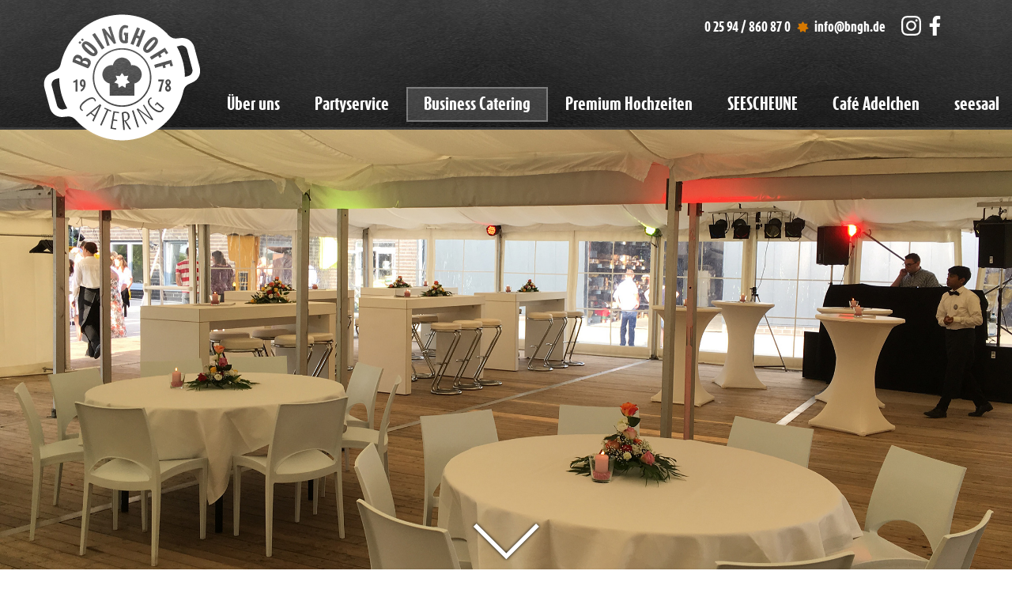

--- FILE ---
content_type: text/html; charset=utf-8
request_url: https://bngh.de/a-b-t-abbruchtechnik
body_size: 6140
content:
<!DOCTYPE html PUBLIC "-//W3C//DTD XHTML 1.0 Transitional//EN" "http://www.w3.org/TR/xhtml1/DTD/xhtml1-transitional.dtd">
<html xmlns="http://www.w3.org/1999/xhtml" xml:lang="de" lang="de">
<head>
	<!--PLATZHALTER_ResourceGroup_A-->

	<link rel="stylesheet" type="text/css" href="/min/b=css~f=../highslide/highslide.css,../includes/etc/bootstrap/dist/css/bootstrap.min.css,cms-minimum-bootstrap.css,jasny-bootstrap.min.css,jquery-ui-complete.css,navi.css,suche.css,361-public-admin-page.css" />

	<link rel="stylesheet" type="text/css" href="/min/b=css~f=cms-minimum.css,cms-standard.css,projekt.css" media="screen" />

	<link rel="stylesheet" type="text/css" href="/min/b=css~f=print.css" media="print" />


<script src="/js/head.load.min.js" type="text/javascript"></script>
<script type="text/javascript">
//<![CDATA[

var php = {};
var root = '';
var CKEDITOR_BASEPATH = root + '/includes/etc/ckeditor/';


		var JS_PAGE_STANDARD_TITLE = 'Böinghoff – Catering & Eventservice';
		var ACTIVE_PAGE_ID = 217;
        var ACTIVE_URL_PARAMS = {};
		var FIRST_EBENE = 14;
        var JS_LAST_PAGE_CONTAINER_REAL_WIDTH_PX = 1170;
		var MOBILE_VIEW_IS_ACTIVE = 'false';


	var JS_OPEN_HIGHSLIDE_ONLOAD = '';


	var JS_SLIDESHOW_GROUPS = ['bilderstrecke-1'];


	var MOBILE_VIEW_IS_ACTIVE = false;
	var JS_NUMBER_OF_SLIDESHOWS = 1;

	head.load("/min/b=js~f=jquery.js,jquery.lazyload.js,jquery.center.js,MessageCenter.js,jquery.migrate.js,361-public-admin-page-editor.js,../includes/etc/bootstrap/dist/js/bootstrap.min.js,jquery-ui-complete.js,jasny-bootstrap.min.js,Exception361.js,jquery.inlineLabel.js,../highslide/highslide-full.js,js.cookie.min.js,responsive_sitebar.js,361-public-admin-page.js,../highslide/highslide-config.js,classes/Slideshow/Slideshow.js");
	head.ready(function () {
           var stylesheet = document.createElement('link');
          stylesheet.href = '';
          stylesheet.rel = 'stylesheet';
          stylesheet.type = 'text/css';
          document.getElementsByTagName('head')[0].appendChild(stylesheet);
	});
//]]>
</script>

<script type="text/javascript">
//<![CDATA[

	head.ready(function () {php['messageArr']['1'] = {"text":"Undefined array key \"HTTP_ACCEPT_LANGUAGE\"<br \/>\nin Zeile 38 in der Datei \/www\/htdocs\/w0145c53\/www\/2016\/bngh\/includes\/classes\/DseObject\/Database\/Language.php<br \/>Fehlerquelle: In Zeile <em>90<\/em> der Datei <em>\/www\/htdocs\/w0145c53\/www\/2016\/bngh\/includes\/classes\/Autoloader.php<\/em>","title":"PHP-Warnung","type":"warning","additional":"#2 Zeile: 44, in: \/www\/htdocs\/w0145c53\/www\/2016\/bngh\/includes\/classes\/Autoloader.php, ::includeIfExists\n<br \/>#3 Zeile: 55, in: \/www\/htdocs\/w0145c53\/www\/2016\/bngh\/includes\/classes\/Autoloader.php, ::autoload_universal\n<br \/>#4 Zeile: 39, in: \/www\/htdocs\/w0145c53\/www\/2016\/bngh\/includes\/minimum.php, ::autoload_universal_classes\n<br \/>#5 Zeile: 4, in: \/www\/htdocs\/w0145c53\/www\/2016\/bngh\/index.php, require_once\n<br \/>","id":1};

			$(document).ready(function(e) {
                showAllMessages();
            });	
	});
//]]>
</script>
	<!--PLATZHALTER_ResourceGroup_E-->

	<!-- Start vote! -->
	<script src="https://cloud.ccm19.de/app.js?apiKey=98a9e0446cc53400320529828f19e3822f291f53a9ee576a&amp;domain=68f9e9a8f2c5542b330a4502" referrerpolicy="origin"></script>
 	<!-- End vote! -->

	


    <!--<link vote-href='https://fonts.googleapis.com/css?family=Merriweather+Sans:300,700,700italic,300italic&subset=latin,latin-ext' rel='stylesheet' vote-category="3"/> -->
	<meta name="viewport" content="width=device-width, initial-scale=1.0" />
        
	<title>A.B.T. Abbruchtechnik</title>     
	    

        
                <meta name="robots" content="index,follow" />
             <!-- <link href='https://fonts.googleapis.com/css?family=Merriweather:700italic,300italic&subset=latin,latin-ext' rel='stylesheet' type="text/plain" vote-type="text/javascript" vote-category="3"/> -->
	<link rel="shortcut icon" type="image/ico" href="/images/icons/favicon.ico" />
	<meta http-equiv="expires" content="0" />
    	
    <link rel="start" href="https://bngh.de" title="Home" />
    <link rel="canonical" href="https://bngh.de/a-b-t-abbruchtechnik" />    
   
      
<!-- HTML5 Shim and Respond.js IE8 support of HTML5 elements and media queries -->
<!-- WARNING: Respond.js doesn't work if you view the page via file:// -->
<!--[if lt IE 9]>
  <script src="https://oss.maxcdn.com/html5shiv/3.7.2/html5shiv.min.js"></script>
  <script src="https://oss.maxcdn.com/respond/1.4.2/respond.min.js"></script>
<![endif]-->
	  
        <iframe style="position: absolute;" src="https://www.xing.com/profile/Sebastian_Soehlke" width="1" height="1" ><br />
<a href="https://www.xing.com/profile/Sebastian_Soehlke">Sebastian Söhlke</a><br />
</iframe>
	<script type="text/javascript">
            var gaProperty = 'UA-37063036-1';
var disableStr = 'ga-disable-' + gaProperty;
if (document.cookie.indexOf(disableStr + '=true') > -1) {
    window[disableStr] = true;
}
function gaOptout() {
    document.cookie = disableStr + '=true; expires=Thu, 31 Dec 2099 23:59:59 UTC; path=/';
    window[disableStr] = true;
}
</script>
<!-- Google tag (gtag.js) -->

<script async src="https://www.googletagmanager.com/gtag/js?id=G-44JLTJN6DR"></script>
<script>
window.dataLayer = window.dataLayer || [];

function gtag(){
	dataLayer.push(arguments);
}
gtag('js', new Date());
gtag('config', 'G-44JLTJN6DR');
</script>



</head>
<body id="page_content_217" class="main_window">
	<div id="closebutton" class="highslide-overlay closebutton" onclick="return hs.close(this)" title="Close" style="display:none;"></div>
	       
                
    	<div id="messages" class="col-xs-12"></div>
	

<div class="bg-header">
                
    <div class="header-info">
        <p>
            <strong><a class="white" href="tel:+492594860870">0 25 94 / 860 87 0</a></strong><a href="mailto:info@bngh.de" class="header-mail">info@bngh.de</a>

        </p>
         <a href="https://www.facebook.com/boeinghoff/" target="_blank"><img src="/images/facebook.svg" alt="Logo" id="facebook" /></a>
                <a href="https://www.instagram.com/boeinghoffcatering/" target="_blank"><img src="/images/instagram.svg" alt="instagram" id="instagram" /></a>
    </div>
    <div class="container">

        <div class="row">
            <div class="col-xs-12">
                <div class="row">
                    <div class="logo col-xs-5 col-sm-2 col-md-2">
                        <a href="/"><img src="/images/logo-boeinghoff.png" alt="Logo" id="logo" /></a>
                    </div>
                    <div class="col-xs-7 col-sm-10 col-md-10">
                        <div class="nav">
                            <nav id ="myNavmenu" class="navmenu navmenu-default navmenu-fixed-right navmenu-fixed-top offcanvas" role="navigation"><ul id="naviMenu" class="navi_ul navi_ul_1" ><li class="sm2_liClosed navi_li_1"><a class="navi_a_1" title="Mit Freude und Leidenschaft geht alles besser." href="/mit-freude-und-leidenschaft-geht-alles-besser"  id="navi_id_11">Über&nbsp;uns</a><a id="toggle_id_11" class="togglemore d-arrow" href="javascript:toggle('toggle_id_11','navi_ul_11')"></a><ul id="navi_ul_11" class="navi_ul navi_ul_2 navi_ausgelagert" ><li class="navi_li_2"><a class="navi_a_2" title="Von der Gastwirtschaft zum Catering-Partner für das Münsterland." href="/ursprung"  id="navi_id_21">Ursprung</a></li><li class="navi_li_2"><a class="navi_a_2" title="Nichts geht über ein professionelles Team" href="/team-bngh"  id="navi_id_213">Team</a></li><li class="navi_li_2"><a class="navi_a_2" title="Warum uns die kleinen Dinge so wichtig sind." href="/qualitaetsanspruch"  id="navi_id_20">Qualitätsanspruch</a></li><li class="navi_li_2"><a class="navi_a_2" title="Qualität, die Genuss und Umweltbewusstsein verbindet" href="/qualitaet-die-genuss-und-umweltbewusstsein-verbindet"  id="navi_id_93">Regional & Nachhaltig</a></li><li class="navi_li_2"><a class="navi_a_2" title="Unsere Standorte & Öffnungszeiten" href="/standorte-und-oeffnungszeiten"  id="navi_id_16">Standorte & Öffnungszeiten </a></li><li class="line"></li><div class="clearfix"></div><li class="navi_li_2"><a class="navi_a_2" title="Lust auf ein Engagement der besonderen Art?<br/>Okay. Hier ist Deine Chance!" href="/jobs-boeinghoff"  id="navi_id_22">Jobs</a></li><li class="navi_li_2"><a class="navi_a_2" title="Galerie" href="/galerie-123"  id="navi_id_156">Galerie</a></li><li class="line"></li><div class="clearfix"></div></ul></li><li class="sm2_liClosed navi_li_1"><a class="navi_a_1" title="Feiern Sie einfach – den Rest machen wir." href="/partyservice"  id="navi_id_12">Partyservice</a><a id="toggle_id_12" class="togglemore d-arrow" href="javascript:toggle('toggle_id_12','navi_ul_12')"></a><ul id="navi_ul_12" class="navi_ul navi_ul_2 navi_ausgelagert" ><li class="navi_li_2"><a class="navi_a_2" title="Winterbuffets 2025" href="/winterbuffets-2025"  id="navi_id_231">Winterbuffets 2025</a></li><li class="navi_li_2"><a class="navi_a_2" title="Feiert! Tanzt! Lacht!" href="/klassik-hochzeiten"  id="navi_id_252">Klassik&nbsp;Hochzeiten</a></li><li class="navi_li_2"><a class="navi_a_2" title="Unsere Klassiker Buffets" href="/klassiker"  id="navi_id_67">Klassiker&nbsp;Buffets</a></li><li class="navi_li_2"><a class="navi_a_2" title="Fingerfood – hier gibt es was Leckeres auf die Hand." href="/fingerfood"  id="navi_id_237">Fingerfood</a></li><li class="navi_li_2"><a class="navi_a_2" title="Rainbow-Stullen" href="/rainbow-stullen"  id="navi_id_263">Rainbow-Stullen</a></li><li class="line"></li><div class="clearfix"></div><li class="navi_li_2"><a class="navi_a_2" title="Ministullen" href="/ministullen"  id="navi_id_68">Ministullen</a></li><li class="navi_li_2"><a class="navi_a_2" title="Referenzen Partyservice" href="/referenzen-partyservice"  id="navi_id_145">Referenzen</a></li><li class="line"></li><div class="clearfix"></div></ul></li><li class="sm2_liOpen navi_li_1 li_active"><a class="navi_a_1_aktiv a_active" title="Beim Business-Catering zählen reibungslose Abläufe." href="/business-catering-14"  id="navi_id_14">Business&nbsp;Catering</a><a id="toggle_id_14" class="toggleless u-arrow" href="javascript:toggle('toggle_id_14','navi_ul_14')"></a><ul id="navi_ul_14" class="navi_ul navi_ul_2 navi_ausgelagert" ><li class="navi_li_2"><a class="navi_a_2" title="Unsere Bowls" href="/bowls"  id="navi_id_234">Bowls</a></li><li class="navi_li_2"><a class="navi_a_2" title="Streetfood – schnell, kreativ und unglaublich lecker." href="/streetfood"  id="navi_id_31">Streetfood </a></li><li class="navi_li_2 li_active"><a class="navi_a_2_aktiv a_active" title="Referenzen Business Catering" href="/referenzen-business-catering"  id="navi_id_160">Referenzen</a></li><li class="navi_li_2"><a class="navi_a_2" title="Unsere Kunden" href="/kunden"  id="navi_id_212">Kunden</a></li><li class="navi_li_2"><a class="navi_a_2" title="Qualität entsteht aus verantwortlichem Handeln." href="/qualitaet"  id="navi_id_28">Qualität & Nachhaltigkeit</a></li><li class="line"></li><div class="clearfix"></div><li class="navi_li_2"><a class="navi_a_2" title="Vom Firmenjubiläum bis zum Fingerfood für die Mittagspause." href="/leistungsportfolio"  id="navi_id_24">Leistungsportfolio</a></li><li class="sm2_liClosed navi_li_2"><a class="navi_a_2" title="Wir bieten Ihnen Raum für ganz individuelle Feiern." href="/locations"  id="navi_id_13">Locations</a><a id="toggle_id_13" class="togglemore d-arrow" href="javascript:toggle('toggle_id_13','navi_ul_13')"></a><ul id="navi_ul_13" class="navi_ul navi_ul_3 navi_ausgelagert" ><li class="navi_li_3"><a class="navi_a_3" title="SEESCHEUNE" href="https://seescheune.de" target="_blank"  id="navi_id_253">SEESCHEUNE </a></li></ul></li><li class="line"></li><div class="clearfix"></div></ul></li><li class="navi_li_1"><a class="navi_a_1" title="Premium Hochzeiten B.SMART" href="https://b-smart.de/catering-konfigurator" target="_blank"  id="navi_id_228">Premium&nbsp;Hochzeiten</a></li><li class="navi_li_1"><a class="navi_a_1" title="Eventlocation SEESCHEUNE" href="https://seescheune.de" target="_blank"  id="navi_id_249">SEESCHEUNE</a></li><li class="navi_li_1"><a class="navi_a_1" title="Café Adelchen" href="https://adelchen.de" target="_blank"  id="navi_id_250">Café&nbsp;Adelchen</a></li><li class="navi_li_1"><a class="navi_a_1" title="seesaal" href="https://seesaal.de" target="_blank"  id="navi_id_264">seesaal</a></li></ul></nav><div class="navbar navbar-default"><button type="button" class="navbar-toggle" data-toggle="offcanvas" data-target="#myNavmenu" data-canvas="body">
                                    <span class="sr-only">Navigation ein-/ausblenden</span>
                                    <span class="icon-bar"></span>
                                    <span class="icon-bar"></span>
                                    <span class="icon-bar"></span>
                                    </button></div>                        </div>
                    </div>
                </div>
            </div>
        </div>
    </div>
</div>
<div class="figure topbild noprint">
        <a href="#" id="downToContent" class="hidden" title="Zum Inhalt"><img src="/images/down_to_content.png" alt ="down to content" /></a>
    <div class="container">
        <div class="row">
            <div class="col-xs-12">
                <div class="topbild-title"><p></p></div>
            </div>
        </div>

    </div>
    	<img src="/cms-images/original/a-b-t-abbruchtechnik/a-b-t-abbruchtechnik-659.jpg" alt="A.B.T Abbruchtechnik" class="header_img" />
	</div>

<div class="container container_cont">
    <div id="content" class="col-xs-12">
        <div class="row">
                        <div class="text col-xs-12">
<div class="row"><div class="col-xs-12"><div class="row"><h1 class="allgemein">A.B.T. Abbruchtechnik</h1><div class="eintrag-trenner"></div><div class="eintrag col-xs-12"><div class="row">
<div class="col-xs-12 col-md-8 col-md-offset-2">
<p>Geburtstag, Gebäudeeinweihung &amp; Tag der offenen Tür</p>

<p> </p>
</div>

<div class="col-xs-12">
<div class="row">
<div class="box-grey">
<div class="col-xs-12 col-md-8 col-md-offset-2">
<div class="row">
<div class="col-xs-12"><img alt="BÃ¶inghoff Catering Referenzen" class="bngh-icon" src="/images/icon-kochmuetze.png" title="BÃ¶inghoff Catering - Unsere Leistungen">
<h2>Auf einen Blick</h2>

<p><strong>Location: Billerbeck</strong><br>
<strong>Zielgruppe: Kunden, MitarbeiterInnen und deren Familien, Freunde des Hauses<br>
Teilnehmer: 200 Personen</strong></p>

<h3 class="allgemein">Unsere Leistungen:</h3>
</div>

<div class="col-xs-12 col-md-6">
<ul>
	<li>Konzeption und Umsetzung des ganztägigen Event-Caterings</li>
	<li>Durchführung von Abendveranstaltungen</li>
</ul>
</div>

<div class="col-xs-12 col-md-6">
<ul>
	<li>Ausstattung Event-Equipment</li>
	<li>Veranstaltungsleitung vor Ort</li>
	<li>Gestellung des 10-köpfigen Service-Teams</li>
	<li>Frontcooking, BBQ</li>
</ul>
</div>
</div>
</div>
</div>
</div>
</div>
</div>
<!--<div class="col-xs-12 col-md-4">
<h4 style="font-size:36px;line-height:150%">
Â» Lorem ipsum dolor sit amet, consetetur sadipscing elitr Â«
</h4>
<p>
Max Mustermann, VR-Bank WestmÃ¼nsterland eG
</p>
</div>
<div class="col-xs-12 col-md-8">
<iframe allow="autoplay; encrypted-media" allowfullscreen="" frameborder="0" src="https://www.youtube.com/embed/_0oJ4Ygu3rU?rel=0&showinfo=0" style="width:100%;min-height:380px"></iframe>
</div>
<div class="col-xs-12">
<p>
</p>
<p>
<em><strong>Â» Lorem ipsum dolor sit amet, consetetur sadipscing elitr</strong></em><em><strong> Â« </strong></em>
</p>
<p>
<em>Â»Â ed diam nonumy eirmod tempor invidunt ut labore et dolore magna aliquyam erat, sed diam voluptua. At vero eos et accusam et justo duo dolores et ea rebum. Stet clita kasd gubergren, no sea takimata sanctus est Lorem ipsum dolor sit amet. Lorem ipsum dolor sit amet, consetetur sadipscing elitr, sed diam nonumy eirmod tempor invidunt ut labore et dolore magna aliquyam erat, sed diam voluptua. At vero eos et accusam et justo duo dolores et ea rebum.Â </em><em>Â« </em>
</p>
<p>
<b><i>Max Mustermann</i></b>
</p>
</div>-->

<div class="row">
<div class="col-xs-12 eintrag-trenner"> </div>
</div>

<div class="row">
<h2 class="allgemein">Die Bilder des Tages</h2>

<p> </p>

<p><div class="clear2"></div>

<div class="bilderstrecke_container" id="bilderstrecke-1">

	<div class="clear2"></div>

	<div class="bilderstrecke_alle_bilder">

    <div class="bilderstrecke_seite" id="bilderstrecke-1_seite_0"><div class="bilderstrecke_zeile" id="bilderstrecke-1_zeile_0"><div class="bilderstrecke_img first_album_thumb first_thumb_in_row" id="bilderstrecke-1_1">

    <a href="/cms-images/popup/a-b-t-abbruchtechnik/a-b-t-abbruchtechnik-663.jpg" onclick="return hs.expand(this, { slideshowGroup: 'bilderstrecke-1' })" class="highslide">

    	<img title="A.B.T Abbruchtechnik" alt="A.B.T Abbruchtechnik" class="album_thumb first_album_thumb first_thumb_in_row" src="/cms-images/ausschnitt/a-b-t-abbruchtechnik/a-b-t-abbruchtechnik-663.jpg" width="644" height="644" />

    </a>

    

</div><div class="bilderstrecke_img" id="bilderstrecke-1_2">

    <a href="/cms-images/popup/a-b-t-abbruchtechnik/a-b-t-abbruchtechnik-661.jpg" onclick="return hs.expand(this, { slideshowGroup: 'bilderstrecke-1' })" class="highslide">

    	<img title="A.B.T Abbruchtechnik" alt="A.B.T Abbruchtechnik" class="album_thumb" src="/cms-images/ausschnitt/a-b-t-abbruchtechnik/a-b-t-abbruchtechnik-661.jpg" width="644" height="644" />

    </a>

    

</div><div class="bilderstrecke_img" id="bilderstrecke-1_3">

    <a href="/cms-images/popup/a-b-t-abbruchtechnik/a-b-t-abbruchtechnik-660.jpg" onclick="return hs.expand(this, { slideshowGroup: 'bilderstrecke-1' })" class="highslide">

    	<img title="A.B.T Abbruchtechnik" alt="A.B.T Abbruchtechnik" class="album_thumb" src="/cms-images/ausschnitt/a-b-t-abbruchtechnik/a-b-t-abbruchtechnik-660.jpg" width="644" height="644" />

    </a>

    

</div><div class="bilderstrecke_img" id="bilderstrecke-1_4">

    <a href="/cms-images/popup/a-b-t-abbruchtechnik/a-b-t-abbruchtechnik-667.jpg" onclick="return hs.expand(this, { slideshowGroup: 'bilderstrecke-1' })" class="highslide">

    	<img title="A.B.T Abbruchtechnik" alt="A.B.T Abbruchtechnik" class="album_thumb" src="/cms-images/ausschnitt/a-b-t-abbruchtechnik/a-b-t-abbruchtechnik-667.jpg" width="644" height="644" />

    </a>

    

</div><div class="bilderstrecke_img" id="bilderstrecke-1_5">

    <a href="/cms-images/popup/a-b-t-abbruchtechnik/a-b-t-abbruchtechnik-662.jpg" onclick="return hs.expand(this, { slideshowGroup: 'bilderstrecke-1' })" class="highslide">

    	<img title="A.B.T Abbruchtechnik" alt="A.B.T Abbruchtechnik" class="album_thumb" src="/cms-images/ausschnitt/a-b-t-abbruchtechnik/a-b-t-abbruchtechnik-662.jpg" width="644" height="644" />

    </a>

    

</div><div class="bilderstrecke_img" id="bilderstrecke-1_6">

    <a href="/cms-images/popup/a-b-t-abbruchtechnik/a-b-t-abbruchtechnik-665.jpg" onclick="return hs.expand(this, { slideshowGroup: 'bilderstrecke-1' })" class="highslide">

    	<img title="A.B.T Abbruchtechnik" alt="A.B.T Abbruchtechnik" class="album_thumb" src="/cms-images/ausschnitt/a-b-t-abbruchtechnik/a-b-t-abbruchtechnik-665.jpg" width="644" height="644" />

    </a>

    

</div><div class="bilderstrecke_img" id="bilderstrecke-1_7">

    <a href="/cms-images/popup/a-b-t-abbruchtechnik/a-b-t-abbruchtechnik-668.jpg" onclick="return hs.expand(this, { slideshowGroup: 'bilderstrecke-1' })" class="highslide">

    	<img title="A.B.T Abbruchtechnik" alt="A.B.T Abbruchtechnik" class="album_thumb" src="/cms-images/ausschnitt/a-b-t-abbruchtechnik/a-b-t-abbruchtechnik-668.jpg" width="644" height="644" />

    </a>

    

</div><div class="bilderstrecke_img" id="bilderstrecke-1_8">

    <a href="/cms-images/popup/a-b-t-abbruchtechnik/a-b-t-abbruchtechnik-664.jpg" onclick="return hs.expand(this, { slideshowGroup: 'bilderstrecke-1' })" class="highslide">

    	<img title="A.B.T Abbruchtechnik" alt="A.B.T Abbruchtechnik" class="album_thumb" src="/cms-images/ausschnitt/a-b-t-abbruchtechnik/a-b-t-abbruchtechnik-664.jpg" width="644" height="644" />

    </a>

    

</div><div class="bilderstrecke_img" id="bilderstrecke-1_9">

    <a href="/cms-images/popup/a-b-t-abbruchtechnik/a-b-t-abbruchtechnik-669.jpg" onclick="return hs.expand(this, { slideshowGroup: 'bilderstrecke-1' })" class="highslide">

    	<img title="A.B.T Abbruchtechnik" alt="A.B.T Abbruchtechnik" class="album_thumb" src="/cms-images/ausschnitt/a-b-t-abbruchtechnik/a-b-t-abbruchtechnik-669.jpg" width="644" height="644" />

    </a>

    

</div><div class="bilderstrecke_img" id="bilderstrecke-1_10">

    <a href="/cms-images/popup/a-b-t-abbruchtechnik/a-b-t-abbruchtechnik-666.jpg" onclick="return hs.expand(this, { slideshowGroup: 'bilderstrecke-1' })" class="highslide">

    	<img title="A.B.T Abbruchtechnik" alt="A.B.T Abbruchtechnik" class="album_thumb" src="/cms-images/ausschnitt/a-b-t-abbruchtechnik/a-b-t-abbruchtechnik-666.jpg" width="644" height="644" />

    </a>

    

</div><div class="bilderstrecke_img" id="bilderstrecke-1_11">

    <a href="/cms-images/popup/a-b-t-abbruchtechnik/a-b-t-abbruchtechnik-670.jpg" onclick="return hs.expand(this, { slideshowGroup: 'bilderstrecke-1' })" class="highslide">

    	<img title="A.B.T Abbruchtechnik" alt="A.B.T Abbruchtechnik" class="album_thumb" src="/cms-images/ausschnitt/a-b-t-abbruchtechnik/a-b-t-abbruchtechnik-670.jpg" width="644" height="644" />

    </a>

    

</div><div class="clear2"></div></div></div>

    </div>

	<div class="clear2"></div>

</div><div class="clear2"></div><div class="ui-footer-placeholder"></div><div class="ui-footer-placeholder"></div></p>
</div>
</div><div class="eintrag-trenner"></div><div class="clear2"></div></div><div class="col-xs-12"><a href="/referenzen-business-catering" class="backlink">&laquo; Zurück zur Übersicht</a></div></div></div>        </div> <!-- middle -->
        </div>   <!-- row -->
    </div> <!-- #content -->  
    
                
  <div class="footer col-xs-12">
      <div class="row">
          <div class="col-xs-12 col-md-2 logo-footer">
              <a href="/"><img src="/images/logo-boeinghoff.png" alt="Logo" id="logo-footer" /></a>
          </div>
          <div class="footer-links">
          <div class="col-xs-12 col-md-2 standorte">
              <a href="/standorte" class="link_oben">Standorte</a><br/>
              <a href="/standorte" class="link_oben">Öffnungszeiten</a>
          </div>

          <div class="col-xs-12 col-md-4 facebook">
              <a target="_blank" class="link_oben">Besucht uns bei:</a>
              <a href="https://www.facebook.com/boeinghoff/" target="_blank"><img src="/images/facebook.svg" alt="facebook" id="facebook" /></a>
              <a href="https://www.instagram.com/boeinghoffcatering/" target="_blank"><img src="/images/instagram.svg" alt="instagram" id="instagram" /></a>
          </div>
              <div class="col-xs-12 col-md-1 information">
                  <a href="unsere-downloads" class="link_oben kontakt">Downloads</a>
          </div>
          <div class="col-xs-12 col-md-1 information">
                  <a href="/kontakt" class="link_oben kontakt">Kontakt</a>
          </div>
          <div class="col-xs-12 col-md-1 information">
                  <a href="/datenschutz" class="link_oben datenschutz">Datenschutz</a>
          </div>
          <div class="col-xs-12 col-md-1 information">
                  <a href="/impressum" class="link_oben impressum">Impressum</a>
          </div>
      </div>
      </div>
  </div>
</div> <!-- row --></div>
    </div>
    <div class="bg-footer"></div>
</body>
</html>


--- FILE ---
content_type: text/css; charset=utf-8
request_url: https://bngh.de/min/b=css~f=print.css
body_size: -130
content:
.noprint, .topbild-title, .text img,.header-info,.footer{display:none}#logo{display:block !important}a[href]::after{content:"" !important}

--- FILE ---
content_type: image/svg+xml
request_url: https://bngh.de/images/instagram.svg
body_size: 195
content:
<svg id="Ebene_1" data-name="Ebene 1" xmlns="http://www.w3.org/2000/svg" viewBox="0 0 20 20"><defs><style>.cls-1{fill:#fff;}</style></defs><title>instagram</title><path class="cls-1" d="M10,4.87A5.13,5.13,0,1,0,15.13,10,5.11,5.11,0,0,0,10,4.87Zm0,8.46A3.34,3.34,0,1,1,13.34,10,3.34,3.34,0,0,1,10,13.33Zm6.53-8.67a1.2,1.2,0,1,1-1.19-1.19A1.19,1.19,0,0,1,16.53,4.66Zm3.4,1.22a5.88,5.88,0,0,0-1.62-4.19A5.93,5.93,0,0,0,14.12.07C12.47,0,7.53,0,5.88.07A6,6,0,0,0,1.69,1.68,5.92,5.92,0,0,0,.07,5.87C0,7.52,0,12.47.07,14.12a5.92,5.92,0,0,0,1.62,4.19,6,6,0,0,0,4.19,1.62c1.65.09,6.59.09,8.24,0a5.93,5.93,0,0,0,4.19-1.62,6,6,0,0,0,1.62-4.19c.09-1.65.09-6.59,0-8.24Zm-2.13,10a3.35,3.35,0,0,1-1.9,1.9c-1.32.52-4.44.4-5.9.4s-4.58.12-5.89-.4a3.35,3.35,0,0,1-1.9-1.9c-.52-1.31-.4-4.44-.4-5.89s-.12-4.58.4-5.9a3.41,3.41,0,0,1,1.9-1.9c1.31-.52,4.44-.4,5.89-.4s4.58-.11,5.9.4a3.41,3.41,0,0,1,1.9,1.9c.52,1.32.4,4.44.4,5.9S18.32,14.58,17.8,15.89Z"/></svg>

--- FILE ---
content_type: image/svg+xml
request_url: https://bngh.de/images/facebook.svg
body_size: 31
content:
<svg id="Ebene_1" data-name="Ebene 1" xmlns="http://www.w3.org/2000/svg" viewBox="0 0 20 20"><defs><style>.cls-1{fill:#fff;}</style></defs><title>facebook</title><path class="cls-1" d="M14.65,11.25l.56-3.62H11.74V5.28a1.8,1.8,0,0,1,2-1.95h1.58V.24A19.77,19.77,0,0,0,12.55,0C9.69,0,7.82,1.73,7.82,4.87V7.63H4.64v3.62H7.82V20h3.92V11.25Z"/></svg>